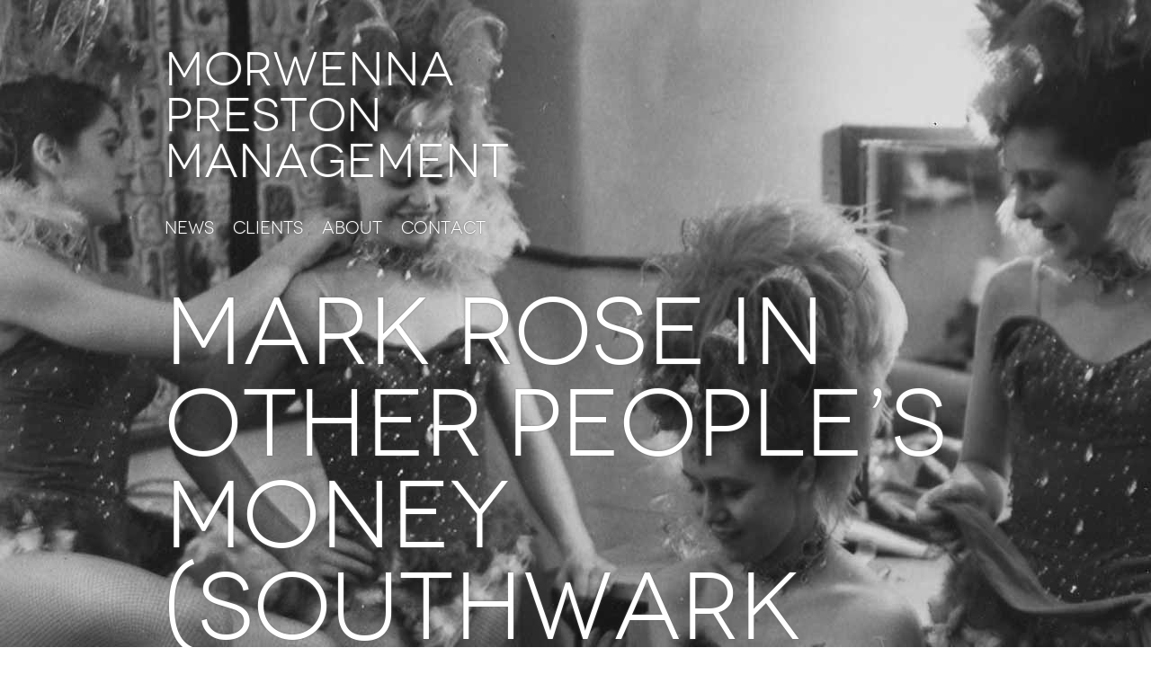

--- FILE ---
content_type: text/html; charset=UTF-8
request_url: https://morwennapreston.com/archives/5461
body_size: 32021
content:
<!DOCTYPE html>
<html lang="en-US">
  <head><meta http-equiv="Content-Type" content="text/html; charset=utf-8">
    <meta name="viewport" content="width=device-width, initial-scale=1.0">
    
    <link rel="profile" href="https://gmpg.org/xfn/11" />


        <link rel="pingback" href="https://morwennapreston.com/xmlrpc.php" />

	<!-- Le fav and touch icons -->
    	<link rel="shortcut icon" href="https://morwennapreston.com/wp-content/themes/morwennapreston/ico/favicon.ico">

	<!--[if lt IE 9]>
  		<script src="//html5shim.googlecode.com/svn/trunk/html5.js"></script>
	<![endif]-->    
	
	
    <meta name='robots' content='index, follow, max-image-preview:large, max-snippet:-1, max-video-preview:-1' />

	<!-- This site is optimized with the Yoast SEO plugin v22.8 - https://yoast.com/wordpress/plugins/seo/ -->
	<title>mark rose in other people&#039;s money (southwark playhouse) - Morwenna Preston Management</title>
	<link rel="canonical" href="https://morwennapreston.com/archives/5461" />
	<meta property="og:locale" content="en_US" />
	<meta property="og:type" content="article" />
	<meta property="og:title" content="mark rose in other people&#039;s money (southwark playhouse) - Morwenna Preston Management" />
	<meta property="og:description" content="mark appears in this darkly funny play set in the 80s." />
	<meta property="og:url" content="https://morwennapreston.com/archives/5461" />
	<meta property="og:site_name" content="Morwenna Preston Management" />
	<meta property="article:published_time" content="2019-04-17T15:33:36+00:00" />
	<meta property="og:image" content="https://morwennapreston.com/wp-content/uploads/2018/06/MPM-Mark-Rose-2.jpg" />
	<meta property="og:image:width" content="432" />
	<meta property="og:image:height" content="540" />
	<meta property="og:image:type" content="image/jpeg" />
	<meta name="author" content="Morwenna Preston" />
	<meta name="twitter:card" content="summary_large_image" />
	<meta name="twitter:label1" content="Written by" />
	<meta name="twitter:data1" content="Morwenna Preston" />
	<script type="application/ld+json" class="yoast-schema-graph">{"@context":"https://schema.org","@graph":[{"@type":"WebPage","@id":"https://morwennapreston.com/archives/5461","url":"https://morwennapreston.com/archives/5461","name":"mark rose in other people's money (southwark playhouse) - Morwenna Preston Management","isPartOf":{"@id":"https://morwennapreston.com/#website"},"primaryImageOfPage":{"@id":"https://morwennapreston.com/archives/5461#primaryimage"},"image":{"@id":"https://morwennapreston.com/archives/5461#primaryimage"},"thumbnailUrl":"https://morwennapreston.com/wp-content/uploads/2018/06/MPM-Mark-Rose-2.jpg","datePublished":"2019-04-17T15:33:36+00:00","dateModified":"2019-04-17T15:33:36+00:00","author":{"@id":"https://morwennapreston.com/#/schema/person/02ce664d4b67108ad6aa47ef6d154099"},"breadcrumb":{"@id":"https://morwennapreston.com/archives/5461#breadcrumb"},"inLanguage":"en-US","potentialAction":[{"@type":"ReadAction","target":["https://morwennapreston.com/archives/5461"]}]},{"@type":"ImageObject","inLanguage":"en-US","@id":"https://morwennapreston.com/archives/5461#primaryimage","url":"https://morwennapreston.com/wp-content/uploads/2018/06/MPM-Mark-Rose-2.jpg","contentUrl":"https://morwennapreston.com/wp-content/uploads/2018/06/MPM-Mark-Rose-2.jpg","width":432,"height":540},{"@type":"BreadcrumbList","@id":"https://morwennapreston.com/archives/5461#breadcrumb","itemListElement":[{"@type":"ListItem","position":1,"name":"Home","item":"https://morwennapreston.com/"},{"@type":"ListItem","position":2,"name":"News","item":"https://morwennapreston.com/news"},{"@type":"ListItem","position":3,"name":"mark rose in other people&#8217;s money (southwark playhouse)"}]},{"@type":"WebSite","@id":"https://morwennapreston.com/#website","url":"https://morwennapreston.com/","name":"Morwenna Preston Management","description":"A boutique agency for actors, singers and dancers.","potentialAction":[{"@type":"SearchAction","target":{"@type":"EntryPoint","urlTemplate":"https://morwennapreston.com/?s={search_term_string}"},"query-input":"required name=search_term_string"}],"inLanguage":"en-US"},{"@type":"Person","@id":"https://morwennapreston.com/#/schema/person/02ce664d4b67108ad6aa47ef6d154099","name":"Morwenna Preston","image":{"@type":"ImageObject","inLanguage":"en-US","@id":"https://morwennapreston.com/#/schema/person/image/","url":"https://secure.gravatar.com/avatar/ccb2b37fe9214d1d34eaa5224bcd6144?s=96&d=mm&r=g","contentUrl":"https://secure.gravatar.com/avatar/ccb2b37fe9214d1d34eaa5224bcd6144?s=96&d=mm&r=g","caption":"Morwenna Preston"},"url":"https://morwennapreston.com/archives/author/morwenna"}]}</script>
	<!-- / Yoast SEO plugin. -->


<link rel="alternate" type="application/rss+xml" title="Morwenna Preston Management &raquo; Feed" href="https://morwennapreston.com/feed" />
<link rel="alternate" type="application/rss+xml" title="Morwenna Preston Management &raquo; Comments Feed" href="https://morwennapreston.com/comments/feed" />
<link rel="alternate" type="application/rss+xml" title="Morwenna Preston Management &raquo; mark rose in other people&#8217;s money (southwark playhouse) Comments Feed" href="https://morwennapreston.com/archives/5461/feed" />
<script type="text/javascript">
/* <![CDATA[ */
window._wpemojiSettings = {"baseUrl":"https:\/\/s.w.org\/images\/core\/emoji\/15.0.3\/72x72\/","ext":".png","svgUrl":"https:\/\/s.w.org\/images\/core\/emoji\/15.0.3\/svg\/","svgExt":".svg","source":{"concatemoji":"https:\/\/morwennapreston.com\/wp-includes\/js\/wp-emoji-release.min.js?ver=6.5.7"}};
/*! This file is auto-generated */
!function(i,n){var o,s,e;function c(e){try{var t={supportTests:e,timestamp:(new Date).valueOf()};sessionStorage.setItem(o,JSON.stringify(t))}catch(e){}}function p(e,t,n){e.clearRect(0,0,e.canvas.width,e.canvas.height),e.fillText(t,0,0);var t=new Uint32Array(e.getImageData(0,0,e.canvas.width,e.canvas.height).data),r=(e.clearRect(0,0,e.canvas.width,e.canvas.height),e.fillText(n,0,0),new Uint32Array(e.getImageData(0,0,e.canvas.width,e.canvas.height).data));return t.every(function(e,t){return e===r[t]})}function u(e,t,n){switch(t){case"flag":return n(e,"\ud83c\udff3\ufe0f\u200d\u26a7\ufe0f","\ud83c\udff3\ufe0f\u200b\u26a7\ufe0f")?!1:!n(e,"\ud83c\uddfa\ud83c\uddf3","\ud83c\uddfa\u200b\ud83c\uddf3")&&!n(e,"\ud83c\udff4\udb40\udc67\udb40\udc62\udb40\udc65\udb40\udc6e\udb40\udc67\udb40\udc7f","\ud83c\udff4\u200b\udb40\udc67\u200b\udb40\udc62\u200b\udb40\udc65\u200b\udb40\udc6e\u200b\udb40\udc67\u200b\udb40\udc7f");case"emoji":return!n(e,"\ud83d\udc26\u200d\u2b1b","\ud83d\udc26\u200b\u2b1b")}return!1}function f(e,t,n){var r="undefined"!=typeof WorkerGlobalScope&&self instanceof WorkerGlobalScope?new OffscreenCanvas(300,150):i.createElement("canvas"),a=r.getContext("2d",{willReadFrequently:!0}),o=(a.textBaseline="top",a.font="600 32px Arial",{});return e.forEach(function(e){o[e]=t(a,e,n)}),o}function t(e){var t=i.createElement("script");t.src=e,t.defer=!0,i.head.appendChild(t)}"undefined"!=typeof Promise&&(o="wpEmojiSettingsSupports",s=["flag","emoji"],n.supports={everything:!0,everythingExceptFlag:!0},e=new Promise(function(e){i.addEventListener("DOMContentLoaded",e,{once:!0})}),new Promise(function(t){var n=function(){try{var e=JSON.parse(sessionStorage.getItem(o));if("object"==typeof e&&"number"==typeof e.timestamp&&(new Date).valueOf()<e.timestamp+604800&&"object"==typeof e.supportTests)return e.supportTests}catch(e){}return null}();if(!n){if("undefined"!=typeof Worker&&"undefined"!=typeof OffscreenCanvas&&"undefined"!=typeof URL&&URL.createObjectURL&&"undefined"!=typeof Blob)try{var e="postMessage("+f.toString()+"("+[JSON.stringify(s),u.toString(),p.toString()].join(",")+"));",r=new Blob([e],{type:"text/javascript"}),a=new Worker(URL.createObjectURL(r),{name:"wpTestEmojiSupports"});return void(a.onmessage=function(e){c(n=e.data),a.terminate(),t(n)})}catch(e){}c(n=f(s,u,p))}t(n)}).then(function(e){for(var t in e)n.supports[t]=e[t],n.supports.everything=n.supports.everything&&n.supports[t],"flag"!==t&&(n.supports.everythingExceptFlag=n.supports.everythingExceptFlag&&n.supports[t]);n.supports.everythingExceptFlag=n.supports.everythingExceptFlag&&!n.supports.flag,n.DOMReady=!1,n.readyCallback=function(){n.DOMReady=!0}}).then(function(){return e}).then(function(){var e;n.supports.everything||(n.readyCallback(),(e=n.source||{}).concatemoji?t(e.concatemoji):e.wpemoji&&e.twemoji&&(t(e.twemoji),t(e.wpemoji)))}))}((window,document),window._wpemojiSettings);
/* ]]> */
</script>
<style id='wp-emoji-styles-inline-css' type='text/css'>

	img.wp-smiley, img.emoji {
		display: inline !important;
		border: none !important;
		box-shadow: none !important;
		height: 1em !important;
		width: 1em !important;
		margin: 0 0.07em !important;
		vertical-align: -0.1em !important;
		background: none !important;
		padding: 0 !important;
	}
</style>
<link rel='stylesheet' id='wp-block-library-css' href='https://morwennapreston.com/wp-includes/css/dist/block-library/style.min.css?ver=6.5.7' type='text/css' media='all' />
<style id='classic-theme-styles-inline-css' type='text/css'>
/*! This file is auto-generated */
.wp-block-button__link{color:#fff;background-color:#32373c;border-radius:9999px;box-shadow:none;text-decoration:none;padding:calc(.667em + 2px) calc(1.333em + 2px);font-size:1.125em}.wp-block-file__button{background:#32373c;color:#fff;text-decoration:none}
</style>
<style id='global-styles-inline-css' type='text/css'>
body{--wp--preset--color--black: #000000;--wp--preset--color--cyan-bluish-gray: #abb8c3;--wp--preset--color--white: #ffffff;--wp--preset--color--pale-pink: #f78da7;--wp--preset--color--vivid-red: #cf2e2e;--wp--preset--color--luminous-vivid-orange: #ff6900;--wp--preset--color--luminous-vivid-amber: #fcb900;--wp--preset--color--light-green-cyan: #7bdcb5;--wp--preset--color--vivid-green-cyan: #00d084;--wp--preset--color--pale-cyan-blue: #8ed1fc;--wp--preset--color--vivid-cyan-blue: #0693e3;--wp--preset--color--vivid-purple: #9b51e0;--wp--preset--gradient--vivid-cyan-blue-to-vivid-purple: linear-gradient(135deg,rgba(6,147,227,1) 0%,rgb(155,81,224) 100%);--wp--preset--gradient--light-green-cyan-to-vivid-green-cyan: linear-gradient(135deg,rgb(122,220,180) 0%,rgb(0,208,130) 100%);--wp--preset--gradient--luminous-vivid-amber-to-luminous-vivid-orange: linear-gradient(135deg,rgba(252,185,0,1) 0%,rgba(255,105,0,1) 100%);--wp--preset--gradient--luminous-vivid-orange-to-vivid-red: linear-gradient(135deg,rgba(255,105,0,1) 0%,rgb(207,46,46) 100%);--wp--preset--gradient--very-light-gray-to-cyan-bluish-gray: linear-gradient(135deg,rgb(238,238,238) 0%,rgb(169,184,195) 100%);--wp--preset--gradient--cool-to-warm-spectrum: linear-gradient(135deg,rgb(74,234,220) 0%,rgb(151,120,209) 20%,rgb(207,42,186) 40%,rgb(238,44,130) 60%,rgb(251,105,98) 80%,rgb(254,248,76) 100%);--wp--preset--gradient--blush-light-purple: linear-gradient(135deg,rgb(255,206,236) 0%,rgb(152,150,240) 100%);--wp--preset--gradient--blush-bordeaux: linear-gradient(135deg,rgb(254,205,165) 0%,rgb(254,45,45) 50%,rgb(107,0,62) 100%);--wp--preset--gradient--luminous-dusk: linear-gradient(135deg,rgb(255,203,112) 0%,rgb(199,81,192) 50%,rgb(65,88,208) 100%);--wp--preset--gradient--pale-ocean: linear-gradient(135deg,rgb(255,245,203) 0%,rgb(182,227,212) 50%,rgb(51,167,181) 100%);--wp--preset--gradient--electric-grass: linear-gradient(135deg,rgb(202,248,128) 0%,rgb(113,206,126) 100%);--wp--preset--gradient--midnight: linear-gradient(135deg,rgb(2,3,129) 0%,rgb(40,116,252) 100%);--wp--preset--font-size--small: 13px;--wp--preset--font-size--medium: 20px;--wp--preset--font-size--large: 36px;--wp--preset--font-size--x-large: 42px;--wp--preset--spacing--20: 0.44rem;--wp--preset--spacing--30: 0.67rem;--wp--preset--spacing--40: 1rem;--wp--preset--spacing--50: 1.5rem;--wp--preset--spacing--60: 2.25rem;--wp--preset--spacing--70: 3.38rem;--wp--preset--spacing--80: 5.06rem;--wp--preset--shadow--natural: 6px 6px 9px rgba(0, 0, 0, 0.2);--wp--preset--shadow--deep: 12px 12px 50px rgba(0, 0, 0, 0.4);--wp--preset--shadow--sharp: 6px 6px 0px rgba(0, 0, 0, 0.2);--wp--preset--shadow--outlined: 6px 6px 0px -3px rgba(255, 255, 255, 1), 6px 6px rgba(0, 0, 0, 1);--wp--preset--shadow--crisp: 6px 6px 0px rgba(0, 0, 0, 1);}:where(.is-layout-flex){gap: 0.5em;}:where(.is-layout-grid){gap: 0.5em;}body .is-layout-flex{display: flex;}body .is-layout-flex{flex-wrap: wrap;align-items: center;}body .is-layout-flex > *{margin: 0;}body .is-layout-grid{display: grid;}body .is-layout-grid > *{margin: 0;}:where(.wp-block-columns.is-layout-flex){gap: 2em;}:where(.wp-block-columns.is-layout-grid){gap: 2em;}:where(.wp-block-post-template.is-layout-flex){gap: 1.25em;}:where(.wp-block-post-template.is-layout-grid){gap: 1.25em;}.has-black-color{color: var(--wp--preset--color--black) !important;}.has-cyan-bluish-gray-color{color: var(--wp--preset--color--cyan-bluish-gray) !important;}.has-white-color{color: var(--wp--preset--color--white) !important;}.has-pale-pink-color{color: var(--wp--preset--color--pale-pink) !important;}.has-vivid-red-color{color: var(--wp--preset--color--vivid-red) !important;}.has-luminous-vivid-orange-color{color: var(--wp--preset--color--luminous-vivid-orange) !important;}.has-luminous-vivid-amber-color{color: var(--wp--preset--color--luminous-vivid-amber) !important;}.has-light-green-cyan-color{color: var(--wp--preset--color--light-green-cyan) !important;}.has-vivid-green-cyan-color{color: var(--wp--preset--color--vivid-green-cyan) !important;}.has-pale-cyan-blue-color{color: var(--wp--preset--color--pale-cyan-blue) !important;}.has-vivid-cyan-blue-color{color: var(--wp--preset--color--vivid-cyan-blue) !important;}.has-vivid-purple-color{color: var(--wp--preset--color--vivid-purple) !important;}.has-black-background-color{background-color: var(--wp--preset--color--black) !important;}.has-cyan-bluish-gray-background-color{background-color: var(--wp--preset--color--cyan-bluish-gray) !important;}.has-white-background-color{background-color: var(--wp--preset--color--white) !important;}.has-pale-pink-background-color{background-color: var(--wp--preset--color--pale-pink) !important;}.has-vivid-red-background-color{background-color: var(--wp--preset--color--vivid-red) !important;}.has-luminous-vivid-orange-background-color{background-color: var(--wp--preset--color--luminous-vivid-orange) !important;}.has-luminous-vivid-amber-background-color{background-color: var(--wp--preset--color--luminous-vivid-amber) !important;}.has-light-green-cyan-background-color{background-color: var(--wp--preset--color--light-green-cyan) !important;}.has-vivid-green-cyan-background-color{background-color: var(--wp--preset--color--vivid-green-cyan) !important;}.has-pale-cyan-blue-background-color{background-color: var(--wp--preset--color--pale-cyan-blue) !important;}.has-vivid-cyan-blue-background-color{background-color: var(--wp--preset--color--vivid-cyan-blue) !important;}.has-vivid-purple-background-color{background-color: var(--wp--preset--color--vivid-purple) !important;}.has-black-border-color{border-color: var(--wp--preset--color--black) !important;}.has-cyan-bluish-gray-border-color{border-color: var(--wp--preset--color--cyan-bluish-gray) !important;}.has-white-border-color{border-color: var(--wp--preset--color--white) !important;}.has-pale-pink-border-color{border-color: var(--wp--preset--color--pale-pink) !important;}.has-vivid-red-border-color{border-color: var(--wp--preset--color--vivid-red) !important;}.has-luminous-vivid-orange-border-color{border-color: var(--wp--preset--color--luminous-vivid-orange) !important;}.has-luminous-vivid-amber-border-color{border-color: var(--wp--preset--color--luminous-vivid-amber) !important;}.has-light-green-cyan-border-color{border-color: var(--wp--preset--color--light-green-cyan) !important;}.has-vivid-green-cyan-border-color{border-color: var(--wp--preset--color--vivid-green-cyan) !important;}.has-pale-cyan-blue-border-color{border-color: var(--wp--preset--color--pale-cyan-blue) !important;}.has-vivid-cyan-blue-border-color{border-color: var(--wp--preset--color--vivid-cyan-blue) !important;}.has-vivid-purple-border-color{border-color: var(--wp--preset--color--vivid-purple) !important;}.has-vivid-cyan-blue-to-vivid-purple-gradient-background{background: var(--wp--preset--gradient--vivid-cyan-blue-to-vivid-purple) !important;}.has-light-green-cyan-to-vivid-green-cyan-gradient-background{background: var(--wp--preset--gradient--light-green-cyan-to-vivid-green-cyan) !important;}.has-luminous-vivid-amber-to-luminous-vivid-orange-gradient-background{background: var(--wp--preset--gradient--luminous-vivid-amber-to-luminous-vivid-orange) !important;}.has-luminous-vivid-orange-to-vivid-red-gradient-background{background: var(--wp--preset--gradient--luminous-vivid-orange-to-vivid-red) !important;}.has-very-light-gray-to-cyan-bluish-gray-gradient-background{background: var(--wp--preset--gradient--very-light-gray-to-cyan-bluish-gray) !important;}.has-cool-to-warm-spectrum-gradient-background{background: var(--wp--preset--gradient--cool-to-warm-spectrum) !important;}.has-blush-light-purple-gradient-background{background: var(--wp--preset--gradient--blush-light-purple) !important;}.has-blush-bordeaux-gradient-background{background: var(--wp--preset--gradient--blush-bordeaux) !important;}.has-luminous-dusk-gradient-background{background: var(--wp--preset--gradient--luminous-dusk) !important;}.has-pale-ocean-gradient-background{background: var(--wp--preset--gradient--pale-ocean) !important;}.has-electric-grass-gradient-background{background: var(--wp--preset--gradient--electric-grass) !important;}.has-midnight-gradient-background{background: var(--wp--preset--gradient--midnight) !important;}.has-small-font-size{font-size: var(--wp--preset--font-size--small) !important;}.has-medium-font-size{font-size: var(--wp--preset--font-size--medium) !important;}.has-large-font-size{font-size: var(--wp--preset--font-size--large) !important;}.has-x-large-font-size{font-size: var(--wp--preset--font-size--x-large) !important;}
.wp-block-navigation a:where(:not(.wp-element-button)){color: inherit;}
:where(.wp-block-post-template.is-layout-flex){gap: 1.25em;}:where(.wp-block-post-template.is-layout-grid){gap: 1.25em;}
:where(.wp-block-columns.is-layout-flex){gap: 2em;}:where(.wp-block-columns.is-layout-grid){gap: 2em;}
.wp-block-pullquote{font-size: 1.5em;line-height: 1.6;}
</style>
<link rel='stylesheet' id='wp-pagenavi-css' href='https://morwennapreston.com/wp-content/plugins/wp-pagenavi/pagenavi-css.css?ver=2.70' type='text/css' media='all' />
<link rel='stylesheet' id='bootstrap-css' href='https://morwennapreston.com/wp-content/themes/morwennapreston/css/bootstrap.css?ver=1.0' type='text/css' media='all' />
<link rel='stylesheet' id='style-css' href='https://morwennapreston.com/wp-content/themes/morwennapreston/style.css?ver=1.0' type='text/css' media='all' />
<link rel='stylesheet' id='chld_thm_cfg_child-css' href='https://morwennapreston.com/wp-content/themes/morwennapreston-child/style.css?ver=6.5.7' type='text/css' media='all' />
<script type="text/javascript" src="https://morwennapreston.com/wp-includes/js/jquery/jquery.min.js?ver=3.7.1" id="jquery-core-js"></script>
<script type="text/javascript" src="https://morwennapreston.com/wp-includes/js/jquery/jquery-migrate.min.js?ver=3.4.1" id="jquery-migrate-js"></script>
<link rel="https://api.w.org/" href="https://morwennapreston.com/wp-json/" /><link rel="alternate" type="application/json" href="https://morwennapreston.com/wp-json/wp/v2/posts/5461" /><link rel="EditURI" type="application/rsd+xml" title="RSD" href="https://morwennapreston.com/xmlrpc.php?rsd" />
<meta name="generator" content="WordPress 6.5.7" />
<link rel='shortlink' href='https://morwennapreston.com/?p=5461' />
<link rel="alternate" type="application/json+oembed" href="https://morwennapreston.com/wp-json/oembed/1.0/embed?url=https%3A%2F%2Fmorwennapreston.com%2Farchives%2F5461" />
<link rel="alternate" type="text/xml+oembed" href="https://morwennapreston.com/wp-json/oembed/1.0/embed?url=https%3A%2F%2Fmorwennapreston.com%2Farchives%2F5461&#038;format=xml" />
<script type="text/javascript">
(function(url){
	if(/(?:Chrome\/26\.0\.1410\.63 Safari\/537\.31|WordfenceTestMonBot)/.test(navigator.userAgent)){ return; }
	var addEvent = function(evt, handler) {
		if (window.addEventListener) {
			document.addEventListener(evt, handler, false);
		} else if (window.attachEvent) {
			document.attachEvent('on' + evt, handler);
		}
	};
	var removeEvent = function(evt, handler) {
		if (window.removeEventListener) {
			document.removeEventListener(evt, handler, false);
		} else if (window.detachEvent) {
			document.detachEvent('on' + evt, handler);
		}
	};
	var evts = 'contextmenu dblclick drag dragend dragenter dragleave dragover dragstart drop keydown keypress keyup mousedown mousemove mouseout mouseover mouseup mousewheel scroll'.split(' ');
	var logHuman = function() {
		if (window.wfLogHumanRan) { return; }
		window.wfLogHumanRan = true;
		var wfscr = document.createElement('script');
		wfscr.type = 'text/javascript';
		wfscr.async = true;
		wfscr.src = url + '&r=' + Math.random();
		(document.getElementsByTagName('head')[0]||document.getElementsByTagName('body')[0]).appendChild(wfscr);
		for (var i = 0; i < evts.length; i++) {
			removeEvent(evts[i], logHuman);
		}
	};
	for (var i = 0; i < evts.length; i++) {
		addEvent(evts[i], logHuman);
	}
})('//morwennapreston.com/?wordfence_lh=1&hid=7FE20B156E3C8DFE997270E501895AAE');
</script>		<script>
			document.documentElement.className = document.documentElement.className.replace('no-js', 'js');
		</script>
				<style>
			.no-js img.lazyload {
				display: none;
			}

			figure.wp-block-image img.lazyloading {
				min-width: 150px;
			}

						.lazyload, .lazyloading {
				opacity: 0;
			}

			.lazyloaded {
				opacity: 1;
				transition: opacity 400ms;
				transition-delay: 0ms;
			}

					</style>
		<style type="text/css">.recentcomments a{display:inline !important;padding:0 !important;margin:0 !important;}</style>		<style type="text/css" id="wp-custom-css">
			
@media only screen and (max-width: 500px) {
	p.box a {
			margin: 0 7px 0 0;
			padding:0;
			font-size: .6rem;
	}
}
@media only screen and (max-width: 340px) {
	p.box a {
			margin: 0 7px 0 0;
		  padding: 0;
		  letter-spacing: -0.2px;
			font-size: .48rem;
	}
}

@media only screen and (min-width: 760px) and (max-width: 980px) {

	div.boxcon p.box {
		display: flex;
	}
	
	p.box a{
		padding: 3px 3px 3px;
		font-size: 0.6rem;
		line-height: 1.5;
	}
	
}

@media only screen and (min-width: 760px) and (max-width: 768px) {

	
	p.box a{
		padding: 8px 12px 6px;
	}
	
}
		</style>
		    <!--[if lt IE 9]>
		<link rel='stylesheet' id='style-css'  href='https://morwennapreston.com/wp-content/themes/morwennapreston-child/css/ie8.css' type='text/css' media='all' />
	<![endif]-->  
	</head>
	<body data-rsssl=1 class="post-template-default single single-post postid-5461 single-format-standard single-author"  data-spy="scroll" data-target=".subnav" data-offset="50">
		
				<div class="wrap" id="inner">
			<div class="container">
				<div class="navbar">
					<h1>
						<a href="https://morwennapreston.com" title="Morwenna Preston Management">
						Morwenna<br />
						Preston<br />
						Management
						</a>
					</h1>
					<div class="nav-collapse"><ul id="main-menu" class="nav"><li id="menu-item-9193" class="menu-item menu-item-type-post_type menu-item-object-page menu-item-home menu-item-9193"><a href="https://morwennapreston.com/">News</a></li>
<li id="menu-item-8788" class="menu-item menu-item-type-post_type menu-item-object-page menu-item-8788"><a href="https://morwennapreston.com/clients">Clients</a></li>
<li id="menu-item-125" class="menu-item menu-item-type-post_type menu-item-object-page menu-item-125"><a href="https://morwennapreston.com/about">About</a></li>
<li id="menu-item-78" class="menu-item menu-item-type-post_type menu-item-object-page menu-item-78"><a href="https://morwennapreston.com/contact">Contact</a></li>
</ul></div>				</div>
			</div>
		
				
			<div class="container">
			<div class="row">
				<div class="span12">
					<h1 class="title">mark rose in other people&#8217;s money (southwark playhouse)</h1>
				</div><!-- /.span12 -->
			</div><!-- /.row -->
		</div><!-- /.container -->
	</div><!-- /.wrap#inner -->


<div class="wrap" id="search">
        <div class="container">
            <form role="search" method="get" id="searchform" action="https://morwennapreston.com/" >
	<div>
	<div class="input">
		<input type="text" value="Search our clients..." name="s" id="s" />
	</div>
	<input type="submit" id="searchsubmit" value="Search" />
	</div>
	</form>        </div>  
    </div><!--/.wrap for search -->

	<div class="wrap main">
		<div class="container">
			<div class="row">
				<div class="span9">
					<p class="meta"><span class="sep">Posted on </span><a href="https://morwennapreston.com/archives/5461" title="4:33 pm" rel="bookmark"><time class="entry-date" datetime="2019-04-17T16:33:36+01:00" pubdate>April 17, 2019</time></a></p>
					<p>mark appears in this darkly funny play set in the 80s.</p>
									</div>
		
				<div class="span3">
				<ul class="sidebar">
					<!--
					<li>
						
	<h4>Recent Articles</h4>
	
	
	
<ul class="post-categories">


<li><a href="https://morwennapreston.com/archives/10473">NADA SHARP in Eastenders <br />(BBC)</a></li>


<li><a href="https://morwennapreston.com/archives/8907">BEN ROSE in This Town <br />(BBC)</a></li>


<li><a href="https://morwennapreston.com/archives/10104">MOMO YEUNG in Heartstopper <br />(Netflix)</a></li>


<li><a href="https://morwennapreston.com/archives/10175">GEOFF ARNOLD in Miss Austen <br />(BBC)</a></li>


<li><a href="https://morwennapreston.com/archives/5923">SHARITA OOMEER in We Hunt Together (BBC)</a></li>


<li><a href="https://morwennapreston.com/archives/6261">EMMA BRETON in The Phantom of the Opera  (International Tour)</a></li>


<li><a href="https://morwennapreston.com/archives/10045">PAUL SLACK in Sherlock <br /> (BBC)</a></li>


<li><a href="https://morwennapreston.com/archives/10490">JOSEPH BEACH in Lovers Actually <br />(The Other Palace)</a></li>


<li><a href="https://morwennapreston.com/archives/5633">callum coates in a very expensive poison (old vic)</a></li>


<li><a href="https://morwennapreston.com/archives/5563">COLIN BURNICLE IN BIG (DOMINION THEATRE)</a></li>


<li><a href="https://morwennapreston.com/archives/8044">GEORGIA BURNELL in The Girl Next Door <br />(Stephen Joseph Theatre)</a></li>


<li><a href="https://morwennapreston.com/archives/8185">ASHLEY DANIELS in HAMILTON <br />(Victoria Palace)</a></li>


<li><a href="https://morwennapreston.com/archives/9800">RUSSELL LAYTON in Father Brown <br />(BBC)</a></li>


<li><a href="https://morwennapreston.com/archives/10061">MICHELLE CONNOLLY in Grace <br />(ITV)</a></li>


<li><a href="https://morwennapreston.com/archives/8551">EWAN SOMERS in Spuds <br />(Sleeping Warrior)</a></li>


<li><a href="https://morwennapreston.com/archives/10433">EMMA BEATTIE in Murder Before Evensong <br /> (Acorn TV)</a></li>


<li><a href="https://morwennapreston.com/archives/8193">MICHAEL DUKE in Get Up, Stand Up! <br />(Lyric Theatre)</a></li>


<li><a href="https://morwennapreston.com/archives/8345">BAKER MUKASA in The Comedy of Errors <br />(RSC)</a></li>


<li><a href="https://morwennapreston.com/archives/10480">LLOYD GORMAN in Treasure Island <br />(Bristol Old Vic)</a></li>


<li><a href="https://morwennapreston.com/archives/10320">MICHELLE CONNOLLY in The Art Detectives <br />(Acorn TV)</a></li>

</ul>
					</li>
					-->
					<li>
							<h4>Contact Us</h4>
	Phone: <br />
	020-8835-8147<br />
	<span style="margin-top: 9px; float: left;">email:</span>
	<a href="mailto: info@morwennapreston.com" class="clear">info@morwennapreston.com</a>
  <a class="twitter" target="_blank" href="https://www.twitter.com/MorwennaPreston">Follow us on twitter</a>
		<a class="instagram" target="_blank" href="https://www.instagram.com/morwennaprestonmanagement/"><img data-src="/wp-content/uploads/2023/08/5282544_camera_instagram_social-media_social-network_instagram-logo_icon.png" style="--smush-placeholder-width: 16px; --smush-placeholder-aspect-ratio: 16/16;max-width: 12px;   margin: 0 7px 0px 2px;" src="[data-uri]" class="lazyload" /><noscript><img src="/wp-content/uploads/2023/08/5282544_camera_instagram_social-media_social-network_instagram-logo_icon.png" style="  max-width: 12px;   margin: 0 7px 0px 2px;" /></noscript>Follow us on Instagram</a>
	<!-- <a class="facebook" target="_blank" href="https://www.facebook.com/pages/Morwenna-Preston-Management/125089657504988">Visit us on facebook</a> -->
		
					</li>
				</ul>
			</div>
		</div><!-- /.row/content -->
	</div><!-- /.container -->
	
		
		<div class="finisher"></div>
	</div><!-- /wrap -->

	<footer>
		<div class="container">
			<div class="span5 no-indent">
				<h3 style="line-height: 34px;">Morwenna Preston Management</h3>
				Phone: 020-8835-8147<br />
				email: <a href="mailto: info@morwennapreston.com">info@morwennapreston.com</a>
			</div>
			<div class="span7">
				<div class="nav-collapse"><ul id="main-menu" class="nav"><li class="menu-item menu-item-type-post_type menu-item-object-page menu-item-home menu-item-9193"><a href="https://morwennapreston.com/">News</a></li>
<li class="menu-item menu-item-type-post_type menu-item-object-page menu-item-8788"><a href="https://morwennapreston.com/clients">Clients</a></li>
<li class="menu-item menu-item-type-post_type menu-item-object-page menu-item-125"><a href="https://morwennapreston.com/about">About</a></li>
<li class="menu-item menu-item-type-post_type menu-item-object-page menu-item-78"><a href="https://morwennapreston.com/contact">Contact</a></li>
</ul></div>			</div>
			<div class="span12 no-indent marginTop">
				Morwenna Preston Management is a boutique agency for actors, singers and dancers.<br />
				&copy; Morwenna Preston 2026. <a href="/privacy-policy/MPM-Privacy-Notice.pdf" target="_blank">Privacy Policy</a>
			</div>
		</div>
	</footer>

<script type="text/javascript" src="https://morwennapreston.com/wp-includes/js/comment-reply.min.js?ver=6.5.7" id="comment-reply-js" async="async" data-wp-strategy="async"></script>
<script type="text/javascript" src="https://morwennapreston.com/wp-content/themes/morwennapreston/js/bootstrap.js?ver=1.0" id="bootstrap-js"></script>
<script type="text/javascript" src="https://morwennapreston.com/wp-content/themes/morwennapreston/js/jshead.js?ver=1.0" id="jshead-js"></script>
<script type="text/javascript" src="https://morwennapreston.com/wp-content/plugins/wp-smushit/app/assets/js/smush-lazy-load.min.js?ver=3.16.4" id="smush-lazy-load-js"></script>
 
<script type="text/javascript">
// Adding the class "dropdown" to li elements with submenus  //	
jQuery(document).ready(function(){
jQuery("ul.sub-menu").parent().addClass("dropdown");
jQuery("ul#main-menu li.dropdown a").addClass("dropdown-toggle");
jQuery("ul.sub-menu li a").removeClass("dropdown-toggle"); 
jQuery('.navbar-fixed-top .dropdown-toggle').append('<b class="caret"></b>');
  });
</script>
<script type="text/javascript">
jQuery(document).ready(function(){
 // Don't FORGET: replace all $ with jQuery to prevent conflicts //
jQuery('a.dropdown-toggle')
.attr('data-toggle', 'dropdown');
  });
  
</script>
<script>
  (function(i,s,o,g,r,a,m){i['GoogleAnalyticsObject']=r;i[r]=i[r]||function(){
  (i[r].q=i[r].q||[]).push(arguments)},i[r].l=1*new Date();a=s.createElement(o),
  m=s.getElementsByTagName(o)[0];a.async=1;a.src=g;m.parentNode.insertBefore(a,m)
  })(window,document,'script','//www.google-analytics.com/analytics.js','ga');

  ga('create', 'UA-42332999-1', 'morwennapreston.com');
  ga('send', 'pageview');

</script>
  </body>
</html>

--- FILE ---
content_type: text/css
request_url: https://morwennapreston.com/wp-content/themes/morwennapreston-child/style.css?ver=6.5.7
body_size: 2465
content:
/*
Theme Name: Morwenna Preston Child
Theme URI: http://www.greenshootsdesign.com
Template: morwennapreston
Author: Green Shoots Design
Author URI: http://www.greenshootsdesign.com
Description: Custom theme for Morwenna Preston
Version: 1.1599906718
Updated: 2020-09-12 11:31:58

*/

div#search {
    border-bottom: solid 1px #333333;
    
}

@media screen and (min-width: 979px){
    body  form#searchform div.input {
        width: 750px;
    }
    body #search #searchform input#s, body #search  #searchform input#s:focus { padding: 22px 0 21px 0; }
}


@media screen and (min-width:769px){
      #searchform input#s, #searchform input#s, #searchform input#s:focus{
        padding: 22px 0 22px 0;
        width: 100%;
    }
    
}

body.search form {
    background: transparent;
}

div.boxcon p.box{
 width: 96%;
}
p.box a {
    border: solid 1px #E85353;
    padding: 8px 12px 6px;
    margin: 0 12px 0 0;
    color: #333;
    -moz-border-radius: 2px;
    border-radius: 2px;
    -webkit-border-radius: 2px;
    width: calc(92% / 3);
    display: inline-block;
    vertical-align: top;
    box-sizing: border-box;
    text-align: center;
    float: left;
	font-size: 10px;
    text-decoration:none;
}
p.box a:last-child {
    margin-right: 0;
}
p.box a.showreel { float:right; } 

p.box a:hover{
   background:#E85353;
   color:#fff;
}


@media (max-width: 979px) and (min-width: 768px){ 
    
    .wrap#search {
        padding: 0 25px;
    }
    body  form#searchform div.input {
        width: 574px;
    }
    body div.wrap form#searchform input#s, body div.wrap form#searchform input#s:focus {
        padding:16px 0 14px 0;
        width: 97%;
    }
    footer {
        width: 100%;
        padding-left: 25px;
        padding-right: 25px;
    }
    body.home input#searchsubmit {
        right: 0;
    }
}


@media screen and  (max-width: 768px){
    p.box a {
        clear: none !important;
    }
}

@media screen and (max-width:767px){
    .wrap#search {
        padding: 0 25px;
    }
    #searchform input#s, #searchform input#s:focus
    {
        padding: 15px 0 14px 0
    }
    #searchform input#searchsubmit {
        right: -25px;
    }
}

body.page-id-8786 .wrap#inner {
    background: url('/wp-content/uploads/2023/08/BG3Large.jpeg') top center!important;
}

body.page-id-11 .wrap#inner {
    background: url('/wp-content/uploads/2023/08/BG7-2Large.jpeg') top center!important;
}


/*  JT EDITS */
txt_c {
    display: none !important;
}

--- FILE ---
content_type: text/plain
request_url: https://www.google-analytics.com/j/collect?v=1&_v=j102&a=1685744595&t=pageview&_s=1&dl=https%3A%2F%2Fmorwennapreston.com%2Farchives%2F5461&ul=en-us%40posix&dt=mark%20rose%20in%20other%20people%27s%20money%20(southwark%20playhouse)%20-%20Morwenna%20Preston%20Management&sr=1280x720&vp=1280x720&_u=IEBAAAABAAAAACAAI~&jid=1687967435&gjid=492665659&cid=1667650155.1768735345&tid=UA-42332999-1&_gid=1861147008.1768735345&_r=1&_slc=1&z=1511637052
body_size: -452
content:
2,cG-VSVT0SPFB2